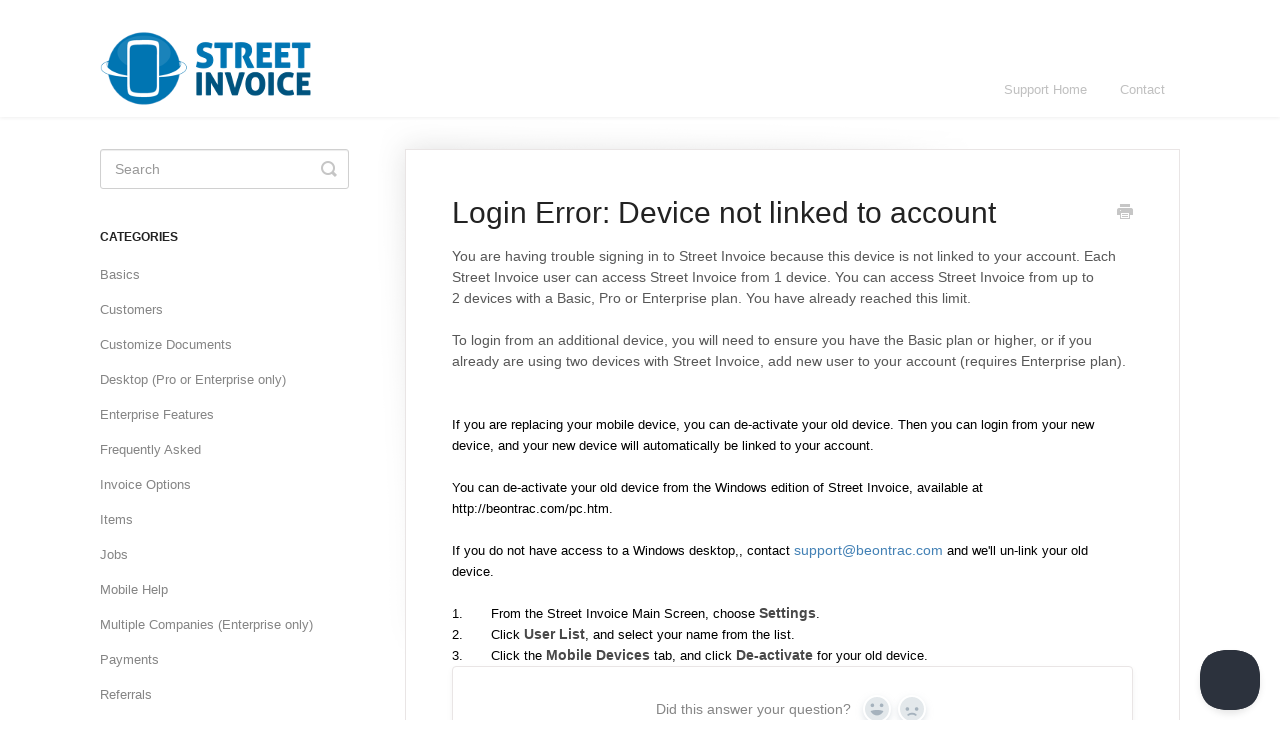

--- FILE ---
content_type: text/html; charset=utf-8
request_url: https://help.streetinvoice.com/article/68-login-error-device-not-linked-to-account
body_size: 4744
content:


<!DOCTYPE html>
<html>
    
<head>
    <meta charset="utf-8"/>
    <title>Login Error: Device not linked to account - Street Invoice Support</title>
    <meta name="viewport" content="width=device-width, maximum-scale=1"/>
    <meta name="apple-mobile-web-app-capable" content="yes"/>
    <meta name="format-detection" content="telephone=no">
    <meta name="description" content="You are having trouble signing in to Street Invoice because this device is not linked to your account. Each Street Invoice user can access Street Invoice from 1"/>
    <meta name="author" content="Street Invoice"/>
    <link rel="canonical" href="https://help.streetinvoice.com/article/68-login-error-device-not-linked-to-account"/>
    
        
   
            <meta name="twitter:card" content="summary"/>
            <meta name="twitter:title" content="Login Error: Device not linked to account" />
            <meta name="twitter:description" content="You are having trouble signing in to Street Invoice because this device is not linked to your account. Each Street Invoice user can access Street Invoice from 1"/>


    

    
        <link rel="stylesheet" href="//d3eto7onm69fcz.cloudfront.net/assets/stylesheets/launch-1770063514729.css">
    
    <style>
        body { background: #ffffff; }
        .navbar .navbar-inner { background: #ffffff; }
        .navbar .nav li a, 
        .navbar .icon-private-w  { color: #c0c0c0; }
        .navbar .brand, 
        .navbar .nav li a:hover, 
        .navbar .nav li a:focus, 
        .navbar .nav .active a, 
        .navbar .nav .active a:hover, 
        .navbar .nav .active a:focus  { color: #ffffff; }
        .navbar a:hover .icon-private-w, 
        .navbar a:focus .icon-private-w, 
        .navbar .active a .icon-private-w, 
        .navbar .active a:hover .icon-private-w, 
        .navbar .active a:focus .icon-private-w { color: #ffffff; }
        #serp-dd .result a:hover,
        #serp-dd .result > li.active,
        #fullArticle strong a,
        #fullArticle a strong,
        .collection a,
        .contentWrapper a,
        .most-pop-articles .popArticles a,
        .most-pop-articles .popArticles a:hover span,
        .category-list .category .article-count,
        .category-list .category:hover .article-count { color: #4381b5; }
        #fullArticle, 
        #fullArticle p, 
        #fullArticle ul, 
        #fullArticle ol, 
        #fullArticle li, 
        #fullArticle div, 
        #fullArticle blockquote, 
        #fullArticle dd, 
        #fullArticle table { color:#585858; }
    </style>
    
    <link rel="apple-touch-icon-precomposed" href="//d3eto7onm69fcz.cloudfront.net/assets/ico/touch-152.png">
    <link rel="shortcut icon" type="image/png" href="//d33v4339jhl8k0.cloudfront.net/docs/assets/5cb4a9dd0428631d263c24a4/images/5cd4ddf32c7d3a177d6e9bb5/ontrac_logo-(1).png">
    <!--[if lt IE 9]>
    
        <script src="//d3eto7onm69fcz.cloudfront.net/assets/javascripts/html5shiv.min.js"></script>
    
    <![endif]-->
    
        <script type="application/ld+json">
        {"@context":"https://schema.org","@type":"WebSite","url":"https://help.streetinvoice.com","potentialAction":{"@type":"SearchAction","target":"https://help.streetinvoice.com/search?query={query}","query-input":"required name=query"}}
        </script>
    
        <script type="application/ld+json">
        {"@context":"https://schema.org","@type":"BreadcrumbList","itemListElement":[{"@type":"ListItem","position":1,"name":"Street Invoice Support","item":"https://help.streetinvoice.com"},{"@type":"ListItem","position":2,"name":"Street Invoice Help","item":"https://help.streetinvoice.com/collection/1-street-invoice-help"},{"@type":"ListItem","position":3,"name":"Login Error: Device not linked to account","item":"https://help.streetinvoice.com/article/68-login-error-device-not-linked-to-account"}]}
        </script>
    
    
        <!-- Global site tag (gtag.js) - Google Analytics -->
<script async src="https://www.googletagmanager.com/gtag/js?id=UA-30269685-2"></script>
<script>
  window.dataLayer = window.dataLayer || [];
  function gtag(){dataLayer.push(arguments);}
  gtag('js', new Date());

  gtag('config', 'UA-30269685-2');
</script>
    
</head>
    
    <body>
        
<header id="mainNav" class="navbar">
    <div class="navbar-inner">
        <div class="container-fluid">
            <a class="brand" href="http://streetinvoice.com">
            
                
                    <img src="//d33v4339jhl8k0.cloudfront.net/docs/assets/5cb4a9dd0428631d263c24a4/images/5cd4e06e2c7d3a177d6e9bbb/logo_street_invoice-283x100.png" alt="Street Invoice Support" width="212" height="75">
                

            
            </a>
            
                <button type="button" class="btn btn-navbar" data-toggle="collapse" data-target=".nav-collapse">
                    <span class="sr-only">Toggle Navigation</span>
                    <span class="icon-bar"></span>
                    <span class="icon-bar"></span>
                    <span class="icon-bar"></span>
                </button>
            
            <div class="nav-collapse collapse">
                <nav role="navigation"><!-- added for accessibility -->
                <ul class="nav">
                    
                        <li id="home"><a href="/">Support Home <b class="caret"></b></a></li>
                    
                    
                    
                        <li id="contact"><a href="#" class="contactUs" onclick="window.Beacon('open')">Contact</a></li>
                        <li id="contactMobile"><a href="#" class="contactUs" onclick="window.Beacon('open')">Contact</a></li>
                    
                </ul>
                </nav>
            </div><!--/.nav-collapse -->
        </div><!--/container-->
    </div><!--/navbar-inner-->
</header>
        <section id="contentArea" class="container-fluid">
            <div class="row-fluid">
                <section id="main-content" class="span9">
                    <div class="contentWrapper">
                        
    
    <article id="fullArticle">
        <h1 class="title">Login Error: Device not linked to account</h1>
    
        <a href="javascript:window.print()" class="printArticle" title="Print this article" aria-label="Print this Article"><i class="icon-print"></i></a>
        <div>
 You are having trouble signing in to Street Invoice because this device is not linked to your account. Each Street Invoice user can access Street Invoice from 1 device. You can access Street Invoice from&nbsp;up to 2&nbsp;devices with a&nbsp;Basic,&nbsp;Pro or Enterprise plan. You have already reached this limit.
 <br>
 <br>
 To login from an additional device, you will need to ensure you have the Basic&nbsp;plan or higher, or if you already are using two devices with Street Invoice, add&nbsp;new user to your account (requires Enterprise&nbsp;plan).
</div>
<br>
<span style="color: rgb(0, 0, 0); font-family: Arial, Arial, Helvetica, sans-serif; font-size: 13px; line-height: normal;">If you are replacing your mobile device, you can de-activate your old device. Then you can login from your new device, and your new device will automatically be linked to your account.</span>
<br>
<br>
<span style="color: rgb(0, 0, 0); font-family: Arial, Arial, Helvetica, sans-serif; font-size: 13px; line-height: normal;">You can de-activate your old device from the Windows edition of Street Invoice, available at http://beontrac.com/pc.htm.
 <br> 
 <br> If you do not have access to a Windows desktop,, contact&nbsp;</span><a href="mailto:support@beontrac.com">support@beontrac.com</a><span style="color: rgb(0, 0, 0); font-family: Arial, Arial, Helvetica, sans-serif; font-size: 13px; line-height: normal;">&nbsp;and we'll un-link your old device.</span>
<br>
<br>
<span style="color: rgb(0, 0, 0); font-family: Arial, Arial, Helvetica, sans-serif; font-size: 13px; line-height: normal;">1.&nbsp;&nbsp;&nbsp;&nbsp;&nbsp;&nbsp; From the Street Invoice Main Screen, choose&nbsp;</span><strong>Settings</strong><span style="color: rgb(0, 0, 0); font-family: Arial, Arial, Helvetica, sans-serif; font-size: 13px; line-height: normal;">.</span>
<br>
<span style="color: rgb(0, 0, 0); font-family: Arial, Arial, Helvetica, sans-serif; font-size: 13px; line-height: normal;">2.&nbsp;&nbsp;&nbsp;&nbsp;&nbsp;&nbsp; Click&nbsp;</span><strong>User List</strong><span style="color: rgb(0, 0, 0); font-family: Arial, Arial, Helvetica, sans-serif; font-size: 13px; line-height: normal;">, and select your name from the list.</span>
<br>
<span style="color: rgb(0, 0, 0); font-family: Arial, Arial, Helvetica, sans-serif; font-size: 13px; line-height: normal;">3.&nbsp;&nbsp;&nbsp;&nbsp;&nbsp;&nbsp; Click the&nbsp;</span><strong>Mobile Devices</strong><span style="color: rgb(0, 0, 0); font-family: Arial, Arial, Helvetica, sans-serif; font-size: 13px; line-height: normal;">&nbsp;tab, and click&nbsp;</span><strong>De-activate</strong><span style="color: rgb(0, 0, 0); font-family: Arial, Arial, Helvetica, sans-serif; font-size: 13px; line-height: normal;">&nbsp;for your old device.&nbsp;</span>
    </article>
    
        <div class="articleRatings" data-article-url="https://help.streetinvoice.com/article/68-login-error-device-not-linked-to-account">
            <span class="articleRatings-question">Did this answer your question?</span>
            <span class="articleRatings-feedback">
                <span class="articleRatings-feedback-tick">
                    <svg height="20" viewBox="0 0 20 20" width="20" xmlns="http://www.w3.org/2000/svg">
                        <path d="m8 14a.997.997 0 0 1 -.707-.293l-2-2a.999.999 0 1 1 1.414-1.414l1.293 1.293 4.293-4.293a.999.999 0 1 1 1.414 1.414l-5 5a.997.997 0 0 1 -.707.293" fill="#2CC683" fill-rule="evenodd"/>
                    </svg>
                </span>
                <span class="articleRatings-feedback-message">Thanks for the feedback</span>
            </span>
            <span class="articleRatings-failure">There was a problem submitting your feedback. Please try again later.</span>
            <div class="articleRatings-actions">
                <button class="rateAction rateAction--positive" data-rating="positive">
                    <span class="sr-only">Yes</span>
                    <span class="rating-face">
                        <svg xmlns="http://www.w3.org/2000/svg" width="24" height="24">
                            <path fill-rule="evenodd" d="M5.538 14.026A19.392 19.392 0 0 1 12 12.923c2.26 0 4.432.388 6.462 1.103-1.087 2.61-3.571 4.436-6.462 4.436-2.891 0-5.375-1.825-6.462-4.436zm1.847-3.872a1.846 1.846 0 1 1 0-3.692 1.846 1.846 0 0 1 0 3.692zm9.23 0a1.846 1.846 0 1 1 0-3.692 1.846 1.846 0 0 1 0 3.692z"/>
                        </svg>
                    </span>
                </button>
                <button class="rateAction rateAction--negative" data-rating="negative">
                    <span class="sr-only">No</span>
                    <span class="rating-face">
                        <svg xmlns="http://www.w3.org/2000/svg" width="24" height="24">
                            <path fill-rule="evenodd" d="M7.385 13.846a1.846 1.846 0 1 1 0-3.692 1.846 1.846 0 0 1 0 3.692zm9.23 0a1.846 1.846 0 1 1 0-3.692 1.846 1.846 0 0 1 0 3.692zm-.967 4.95a.992.992 0 0 1-.615-.212c-1.701-1.349-4.364-1.349-6.065 0a.998.998 0 0 1-1.36-.123.895.895 0 0 1 .127-1.3A6.897 6.897 0 0 1 12 15.692c1.555 0 3.069.521 4.266 1.467.41.326.467.909.127 1.3a.982.982 0 0 1-.745.335z"/>
                        </svg>
                    </span>
                </button>
            </div>
        </div>
     

    <section class="articleFoot">
    
        <i class="icon-contact"></i>
        <p class="help">Still need help?
            <a id="sbContact" href="#" class="contactUs" onclick="window.Beacon('open')">Contact Us</a>
            <a id="sbContactMobile" href="#" class="contactUs" onclick="window.Beacon('open')">Contact Us</a>
        </p>
    

    <time class="lu" datetime=2020-08-25 >Last updated on August 25, 2020</time>
    </section>

                    </div><!--/contentWrapper-->
                    
                </section><!--/content-->
                <aside id="sidebar" class="span3">
                 

<form action="/search" method="GET" id="searchBar" class="sm" autocomplete="off">
    
                    <input type="hidden" name="collectionId" value="5cb4ab720428631d263c24bd"/>
                    <input type="text" name="query" title="search-query" class="search-query" placeholder="Search" value="" aria-label="Search" />
                    <button type="submit">
                        <span class="sr-only">Toggle Search</span>
                        <i class="icon-search"></i>
                    </button>
                    <div id="serp-dd" style="display: none;" class="sb">
                        <ul class="result">
                        </ul>
                    </div>
                
</form>

                
                    <h3>Categories</h3>
                    <ul class="nav nav-list">
                    
                        
                            <li ><a href="/category/8-category">Basics  <i class="icon-arrow"></i></a></li>
                        
                    
                        
                            <li ><a href="/category/21-category">Customers  <i class="icon-arrow"></i></a></li>
                        
                    
                        
                            <li ><a href="/category/6-category">Customize Documents  <i class="icon-arrow"></i></a></li>
                        
                    
                        
                            <li ><a href="/category/10-category">Desktop (Pro or Enterprise only)  <i class="icon-arrow"></i></a></li>
                        
                    
                        
                            <li ><a href="/category/22-category">Enterprise Features  <i class="icon-arrow"></i></a></li>
                        
                    
                        
                            <li ><a href="/category/24-category">Frequently Asked  <i class="icon-arrow"></i></a></li>
                        
                    
                        
                            <li ><a href="/category/15-category">Invoice Options  <i class="icon-arrow"></i></a></li>
                        
                    
                        
                            <li ><a href="/category/18-category">Items  <i class="icon-arrow"></i></a></li>
                        
                    
                        
                            <li ><a href="/category/13-category">Jobs  <i class="icon-arrow"></i></a></li>
                        
                    
                        
                            <li ><a href="/category/11-category">Mobile Help  <i class="icon-arrow"></i></a></li>
                        
                    
                        
                            <li ><a href="/category/17-category">Multiple Companies (Enterprise only)  <i class="icon-arrow"></i></a></li>
                        
                    
                        
                            <li ><a href="/category/19-category">Payments  <i class="icon-arrow"></i></a></li>
                        
                    
                        
                            <li ><a href="/category/9-category">Referrals  <i class="icon-arrow"></i></a></li>
                        
                    
                        
                            <li ><a href="/category/12-category">Reports  <i class="icon-arrow"></i></a></li>
                        
                    
                        
                            <li ><a href="/category/20-category">Sending  <i class="icon-arrow"></i></a></li>
                        
                    
                        
                            <li ><a href="/category/5-category">Setup  <i class="icon-arrow"></i></a></li>
                        
                    
                        
                            <li ><a href="/category/7-category">Street Invoice Account &amp; Billing  <i class="icon-arrow"></i></a></li>
                        
                    
                        
                            <li  class="active" ><a href="/category/14-category">Troubleshooting  <i class="icon-arrow"></i></a></li>
                        
                    
                        
                            <li ><a href="/category/23-category">VOICE  <i class="icon-arrow"></i></a></li>
                        
                    
                    </ul>
                
                </aside><!--/span-->
            </div><!--/row-->
            <div id="noResults" style="display:none;">No results found</div>
            <footer>
                

<p>&copy;
    
        <a href="http://streetinvoice.com">Street Invoice</a>
    
    2026. <span>Powered by <a rel="nofollow noopener noreferrer" href="https://www.helpscout.com/docs-refer/?co=Street+Invoice&utm_source=docs&utm_medium=footerlink&utm_campaign=Docs+Branding" target="_blank">Help Scout</a></span>
    
        
    
</p>

            </footer>
        </section><!--/.fluid-container-->
        
            

<script id="beaconLoader" type="text/javascript">!function(e,t,n){function a(){var e=t.getElementsByTagName("script")[0],n=t.createElement("script");n.type="text/javascript",n.async=!0,n.src="https://beacon-v2.helpscout.net",e.parentNode.insertBefore(n,e)}if(e.Beacon=n=function(t,n,a){e.Beacon.readyQueue.push({method:t,options:n,data:a})},n.readyQueue=[],"complete"===t.readyState)return a();e.attachEvent?e.attachEvent("onload",a):e.addEventListener("load",a,!1)}(window,document,window.Beacon||function(){});</script>
<script type="text/javascript">window.Beacon('init', 'e00428c5-4fbc-4829-aab9-ffc9b309866f')</script>

<script type="text/javascript">
    function hashChanged() {
        var hash = window.location.hash.substring(1); 
        if (hash === 'contact') {
            window.Beacon('open')
        }
    }

    if (window.location.hash) {
        hashChanged()
    }

    window.onhashchange = function () {
        hashChanged()
    }

    window.addEventListener('hashchange', hashChanged, false);

</script>

        
        
    <script src="//d3eto7onm69fcz.cloudfront.net/assets/javascripts/app4.min.js"></script>

<script>
// keep iOS links from opening safari
if(("standalone" in window.navigator) && window.navigator.standalone){
// If you want to prevent remote links in standalone web apps opening Mobile Safari, change 'remotes' to true
var noddy, remotes = false;
document.addEventListener('click', function(event) {
noddy = event.target;
while(noddy.nodeName !== "A" && noddy.nodeName !== "HTML") {
noddy = noddy.parentNode;
}

if('href' in noddy && noddy.href.indexOf('http') !== -1 && (noddy.href.indexOf(document.location.host) !== -1 || remotes)){
event.preventDefault();
document.location.href = noddy.href;
}

},false);
}
</script>
        
    </body>
</html>


